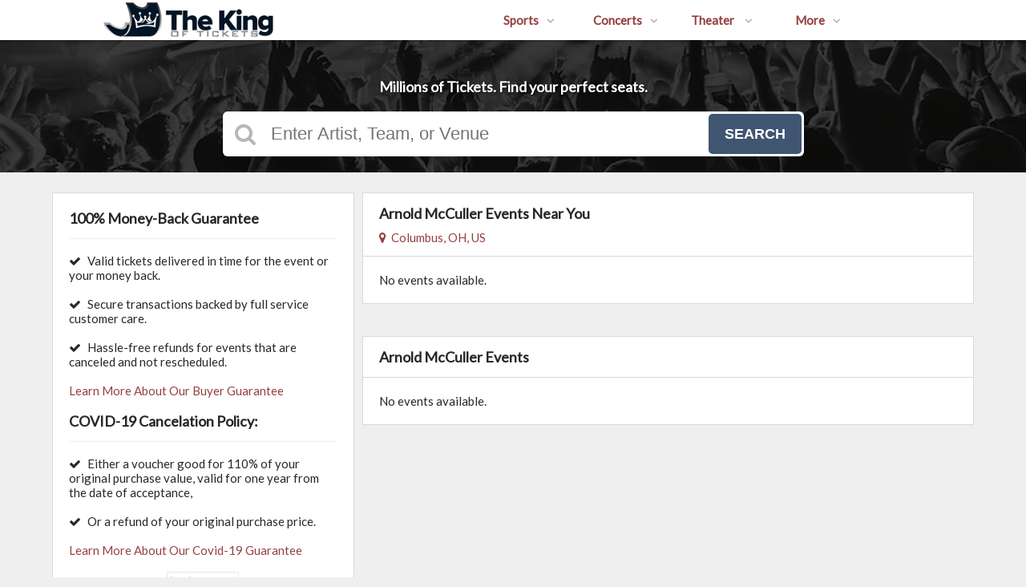

--- FILE ---
content_type: text/html;charset=UTF-8
request_url: https://www.thekingoftickets.com/performers/arnold-mcculler-tickets
body_size: 10623
content:
<!DOCTYPE html>
<html lang="en">
<head>
    <meta name="viewport" content="width=device-width,initial-scale=1">
<link href="/font-awesome/css/font-awesome.min.css" rel="stylesheet">
<link rel="stylesheet" type="text/css" href="/1769039371/styles-v3/styles/bundle.css"/>
    <style>
    
        @import url('https://fonts.googleapis.com/css?family=Lato');
    

    body {
        font-family: 'Lato';
    }

    a {
        color: #964040;
        font-family: 'Lato';
    }

    a:hover {
        color: #964040;
    }

    button, .nav-button {
        background-color: #405572;
    }

    button:hover, .event:hover .event-buy button, .nav-button:hover {
        background-color: #273542;
    }

    button a, .nav-button a, button a:hover, .nav-button a:hover {
        color: #fff;
    }

    #logo, #logo a {
        color: #282828;
        font-family: Lato;
    }

    .guarantee-color {
		color: #282828;
    }

    

    #search {
        background-color: #000000;
    }
    
    
        #search.large-search {
            background-color: #000;
        }
        #largeSearchContainer {
            background: linear-gradient(
                    to right, rgba(0, 0, 0, 1) 0, rgba(0, 0, 0, 0.4) 100px,
                    rgba(0, 0, 0, 0.4) 1340px, rgba(0, 0, 0, 1) 1440px
            ), url(https://s3.amazonaws.com/ticketportal/p/largesearch/29945.jpg) center center no-repeat;
        }

        @media screen and (max-width: 1440px) {
            #largeSearchContainer {
                background: linear-gradient(
                        to right, rgba(0, 0, 0, 0.4) 0, rgba(0, 0, 0, 0.4) 1440px
                ), url(https://s3.amazonaws.com/ticketportal/p/largesearch/29945.jpg) center center no-repeat;
            }
        }
    
        #search.full-search {
            background-color: #000;
        }
        #fullSearchContainer {
            background: linear-gradient(
                    to bottom, rgba(0, 0, 0, 0) 0,
                    rgba(0, 0, 0, 0) 800px,
                    rgba(0, 0, 0, 1) 900px
            ),
            linear-gradient(
                    to right, rgba(0, 0, 0, 1) 0,
                    rgba(0, 0, 0, 0.4) 100px,
                    rgba(0, 0, 0, 0.4) 1340px,
                    rgba(0, 0, 0, 1) 1440px
            ), url(https://s3.amazonaws.com/ticketportal/p/fullsearch/29945.jpg) center top no-repeat;
        }

        @media screen and (max-width: 1440px) {
            #fullSearchContainer {
                background: linear-gradient(
                        to bottom, rgba(0, 0, 0, 0.4) 0, rgba(0, 0, 0, 0.4) 850px, rgba(0, 0, 0, 1) 900px
                ),
                url(https://s3.amazonaws.com/ticketportal/p/fullsearch/29945.jpg) center top no-repeat;
            }
        }
    </style>
<link rel="shortcut icon" type="image/x-icon"
          href="https://s3.amazonaws.com/ticketportal/p/favicons/29945.ico"/>
<script src="https://ajax.googleapis.com/ajax/libs/jquery/1.12.0/jquery.min.js"></script>
<link rel="stylesheet" type="text/css"
      href="//ajax.googleapis.com/ajax/libs/jqueryui/1.12.0/themes/smoothness/jquery-ui.css"/>
<script
        src="//ajax.googleapis.com/ajax/libs/jqueryui/1.12.0/jquery-ui.min.js"></script>
<script type="text/javascript" src="/scripts/jquery.autocomplete.min.js"></script>
<script type="text/javascript" src="/scripts/v3/header.js"></script>
<script type="text/javascript" src="/scripts/location.js"></script>
<script type="text/javascript" src="/1769039371/scripts/main.js"></script>
<script type="text/javascript" src="/1769039371/scripts/appUtil.js"></script>
<script type="text/javascript" src="/scripts/languageUtil.js"></script>
<script type="text/javascript" src="/1769039371/scripts/eventList.js"></script>
<script type="text/javascript" src="/scripts/search.js"></script>
<script type="text/javascript" src="/scripts/v3/suggestions.js"></script>
<script type="text/javascript" src="/scripts/v3/eventJsonConverter.js"></script>
<title>Arnold McCuller Tickets at TheKingOfTickets.com!</title>
    <meta name="description" content="Arnold McCuller Tickets - 100% Money Back Guarantee. Buy and sell Arnold McCuller Tickets and other tickets at The King Of Tickets!"/>
    <meta name="keywords" content="Arnold McCuller Tickets"/>
    <!-- Google Tag Manager -->
<script>(function(w,d,s,l,i){w[l]=w[l]||[];w[l].push({'gtm.start':
new Date().getTime(),event:'gtm.js'});var f=d.getElementsByTagName(s)[0],
j=d.createElement(s),dl=l!='dataLayer'?'&l='+l:'';j.async=true;j.src=
'https://www.googletagmanager.com/gtm.js?id='+i+dl;f.parentNode.insertBefore(j,f);
})(window,document,'script','dataLayer','GTM-TC3PQGC');</script>
<!-- End Google Tag Manager -->

<meta name="google-site-verification" content="IvQnMQJs9yb1khzpOJKwzTkTZUCQquCQRzQaidXcIjo" />
<meta name="msvalidate.01" content="47DF809709B998B100EE9DA6CB2C3F16" />
<script type="text/javascript" src="https://s3.amazonaws.com/TNService/Js/tn_utilities-min.js"></script>
<script>
   $(document).ready(function(){
       $( ".guarantee-image" ).remove();
 });
</script>
<script>
   $(document).ready(function(){
      $( ".footer-contents ul li a" ).last().attr("href", "https://thekingoftickets.tickettocash.com");
      $( "div.footer-centered" ).wrap('<a href="https://www.thekingoftickets.com/page/money-back-guarantee" />');
    });
</script>
<script>
   $(document).ready(function(){
       $( ".white-box-content p" ).remove();
 });
</script>

<script>
   $(document).ready(function(){
       $( ".white-box-content").append('<i class="fa fa-check" style="padding-right:5px;"></i>     	Valid tickets delivered in time for the event or your money back.<br><br><i class="fa fa-check" style="padding-right:5px;"></i>     	Secure transactions backed by full service customer care.<br><br><i class="fa fa-check" style="padding-right:5px;"></i>	     		Hassle-free refunds for events that are canceled and not rescheduled.<br><br><a href="https://www.thekingoftickets.com/page/money-back-guarantee">Learn More About Our Buyer Guarantee</a><br><br><h3>COVID-19 Cancelation Policy:</h3><i class="fa fa-check" style="padding-right:5px;"></i>     	Either a voucher good for 110% of your original purchase value, valid for one year from the date of acceptance,<br><br><i class="fa fa-check" style="padding-right:5px;"></i>     	Or a refund of your original purchase price.<br><br><a href="https://www.thekingoftickets.com/covid-19">Learn More About Our Covid-19 Guarantee</a><br><br><center><a href="https://www.mcafeesecure.com/verify?host=www.thekingoftickets.com" target="_blank"><img src="https://s3.amazonaws.com/content-s3.tickettransaction.com/08178/003/102_1_su41pl.png" width="90px"></a></center>');
 });
</script>

<style>
.body {
font-family:Helvetica Neue,Helvetica,Arial,sans-serif;
}
#largeSearchContainer h2 {
display: block;
}
@media screen and (max-width: 960px)
#mainNav a ul {
background-color: white;
}
.mfes-trustmark {
    display: block !important;
    margin: 0 auto 20px auto;
}
.event-buy button {
    width: 90%;
    height: 35px;
    font-size: 16px;
}
.fa-shield:before  {
   color: #405572;
}

.event-info-name {
   font-size:16px;
}

div.preheader .navbar-nav {
    margin: 0;
padding:0 20px;
}
#ssoPreheader .nav{
float:right !important;
}
@media only screen and (max-width: 860px) {
#account_signinout{
display:none;
}
}
.mfes-trustmark{
margin: 20px auto 0;
display: block;
}
#largeSearchContainer {
   padding-top: 35px;
}


#largeSearchContainer h2, #fullSearchContainer h2 {
    font-size: 18px;
}
@media screen and (max-width: 600px) {
    #logo img {
    padding-top:5px;
    margin-right:-15px;
}
}
@media screen and (max-width: 960px) {
    #footerTop .footer-contents .footer-centered {
    margin-top: 20px;
    margin-bottom: 20px;
}
.phone {
 padding-top:2px;
}
}
</style>

<link rel="canonical"
                  href="https://www.thekingoftickets.com/performers/arnold-mcculler-tickets"/>
        </head>
<body>
<div id="headerContainer">
        <div id="header">
            <div class="vertical-align"></div>
            <div class="hamburger-container">
                <a id="hamburgerIcon" href="#"><i class="fa fa-bars"></i></a>
            </div>
            <div id="logo">
                <a href="/">
                                    <img src="https://s3.amazonaws.com/ticketportal/p/v3logos/29945.png" alt="The King Of Tickets">
                                </a>
                            </div>
            <ul id="mainNav">
                    <li>
                        <a href="/sports">Sports<i class="fa fa-angle-down"></i></a>
                        <div class="dropdown-container">
                            <div>
                                <div class="sub-nav-container">
                                    <ul class="sub-nav">
                                            <li>
                                                    <a href="/category/boxing-tickets">
                                                        <span class="sub-nav-element">
                                                            Boxing</span><i class="fa fa-angle-right"></i>
                                                    </a>
                                                </li>
                                            <li>
                                                    <a href="/category/golf-tickets">
                                                        <span class="sub-nav-element">
                                                            Golf</span><i class="fa fa-angle-right"></i>
                                                    </a>
                                                </li>
                                            <li>
                                                    <a href="/category/mlb-tickets">
                                                        <span class="sub-nav-element">
                                                            MLB</span><i class="fa fa-angle-right"></i>
                                                    </a>
                                                </li>
                                            <li>
                                                    <a href="/category/mls-tickets">
                                                        <span class="sub-nav-element">
                                                            MLS</span><i class="fa fa-angle-right"></i>
                                                    </a>
                                                </li>
                                            </ul>
                                    <ul class="sub-nav">
                                            <li>
                                                    <a href="/category/nascar-tickets">
                                                        <span class="sub-nav-element">
                                                            NASCAR</span><i class="fa fa-angle-right"></i>
                                                    </a>
                                                </li>
                                            <li>
                                                    <a href="/category/nba-tickets">
                                                        <span class="sub-nav-element">
                                                            NBA</span><i class="fa fa-angle-right"></i>
                                                    </a>
                                                </li>
                                            <li>
                                                    <a href="/category/ncaa-basketball-tickets">
                                                        <span class="sub-nav-element">
                                                            NCAA Basketball</span><i class="fa fa-angle-right"></i>
                                                    </a>
                                                </li>
                                            <li>
                                                    <a href="/category/ncaa-football-tickets">
                                                        <span class="sub-nav-element">
                                                            NCAA Football</span><i class="fa fa-angle-right"></i>
                                                    </a>
                                                </li>
                                            </ul>
                                    <ul class="sub-nav">
                                            <li>
                                                    <a href="/category/nfl-tickets">
                                                        <span class="sub-nav-element">
                                                            NFL</span><i class="fa fa-angle-right"></i>
                                                    </a>
                                                </li>
                                            <li>
                                                    <a href="/category/nhl-tickets">
                                                        <span class="sub-nav-element">
                                                            NHL</span><i class="fa fa-angle-right"></i>
                                                    </a>
                                                </li>
                                            <li>
                                                    <a href="/category/pga-tickets">
                                                        <span class="sub-nav-element">
                                                            PGA</span><i class="fa fa-angle-right"></i>
                                                    </a>
                                                </li>
                                            <li>
                                                    <a href="/category/racing-tickets">
                                                        <span class="sub-nav-element">
                                                            Racing</span><i class="fa fa-angle-right"></i>
                                                    </a>
                                                </li>
                                            </ul>
                                    <ul class="sub-nav">
                                            <li>
                                                    <a href="/category/rodeo-tickets">
                                                        <span class="sub-nav-element">
                                                            Rodeo</span><i class="fa fa-angle-right"></i>
                                                    </a>
                                                </li>
                                            <li>
                                                    <a href="/category/soccer-tickets">
                                                        <span class="sub-nav-element">
                                                            Soccer</span><i class="fa fa-angle-right"></i>
                                                    </a>
                                                </li>
                                            <li>
                                                    <a href="/category/ufc-tickets">
                                                        <span class="sub-nav-element">
                                                            UFC</span><i class="fa fa-angle-right"></i>
                                                    </a>
                                                </li>
                                            <li>
                                                    <a href="/category/wwe-tickets">
                                                        <span class="sub-nav-element">
                                                            WWE Wrestling</span><i class="fa fa-angle-right"></i>
                                                    </a>
                                                </li>
                                            </ul>
                                    <div style="clear: both"></div>
                                </div>
                            </div>
                            <div class="nav-button"><a href="/sports">All Sports Tickets</a>
                            </div>
                        </div>
                    </li>
                    <li>
                        <a href="/concerts">Concerts<i class="fa fa-angle-down"></i></a>
                        <div class="dropdown-container">
                            <div>
                                <div class="sub-nav-container">
                                    <ul class="sub-nav">
                                            <li>
                                                    <a href="/category/alternative-tickets">
                                                        <span class="sub-nav-element">
                                                                Alternative Music</span><i class="fa fa-angle-right"></i>
                                                    </a>
                                                </li>
                                            <li>
                                                    <a href="/category/bluegrass-tickets">
                                                        <span class="sub-nav-element">
                                                                Bluegrass</span><i class="fa fa-angle-right"></i>
                                                    </a>
                                                </li>
                                            <li>
                                                    <a href="/category/classical-tickets">
                                                        <span class="sub-nav-element">
                                                                Classical Music</span><i class="fa fa-angle-right"></i>
                                                    </a>
                                                </li>
                                            <li>
                                                    <a href="/category/comedy-tickets">
                                                        <span class="sub-nav-element">
                                                                Comedy</span><i class="fa fa-angle-right"></i>
                                                    </a>
                                                </li>
                                            <li>
                                                    <a href="/category/country-tickets">
                                                        <span class="sub-nav-element">
                                                                Country Music</span><i class="fa fa-angle-right"></i>
                                                    </a>
                                                </li>
                                            </ul>
                                    <ul class="sub-nav">
                                            <li>
                                                    <a href="/category/family-friendly-concerts-tickets">
                                                        <span class="sub-nav-element">
                                                                Family-Friendly Concerts</span><i class="fa fa-angle-right"></i>
                                                    </a>
                                                </li>
                                            <li>
                                                    <a href="/category/hardrock-metal-tickets">
                                                        <span class="sub-nav-element">
                                                                Hard Rock & Metal</span><i class="fa fa-angle-right"></i>
                                                    </a>
                                                </li>
                                            <li>
                                                    <a href="/category/hip-hop-tickets">
                                                        <span class="sub-nav-element">
                                                                Hip-Hop & Rap</span><i class="fa fa-angle-right"></i>
                                                    </a>
                                                </li>
                                            <li>
                                                    <a href="/category/holiday-tickets">
                                                        <span class="sub-nav-element">
                                                                Holiday Music</span><i class="fa fa-angle-right"></i>
                                                    </a>
                                                </li>
                                            <li>
                                                    <a href="/category/latin-tickets">
                                                        <span class="sub-nav-element">
                                                                Latin Music</span><i class="fa fa-angle-right"></i>
                                                    </a>
                                                </li>
                                            </ul>
                                    <ul class="sub-nav">
                                            <li>
                                                    <a href="/category/festivals-tickets">
                                                        <span class="sub-nav-element">
                                                                Music Festivals</span><i class="fa fa-angle-right"></i>
                                                    </a>
                                                </li>
                                            <li>
                                                    <a href="/category/new-age-tickets">
                                                        <span class="sub-nav-element">
                                                                New Age Music</span><i class="fa fa-angle-right"></i>
                                                    </a>
                                                </li>
                                            <li>
                                                    <a href="/category/oldies-tickets">
                                                        <span class="sub-nav-element">
                                                                Oldies</span><i class="fa fa-angle-right"></i>
                                                    </a>
                                                </li>
                                            <li>
                                                    <a href="/category/pop-tickets">
                                                        <span class="sub-nav-element">
                                                                Pop & Rock</span><i class="fa fa-angle-right"></i>
                                                    </a>
                                                </li>
                                            <li>
                                                    <a href="/category/rb-soul-tickets">
                                                        <span class="sub-nav-element">
                                                                R&B and Soul</span><i class="fa fa-angle-right"></i>
                                                    </a>
                                                </li>
                                            </ul>
                                    <ul class="sub-nav">
                                            <li>
                                                    <a href="/category/reggae-tickets">
                                                        <span class="sub-nav-element">
                                                                Reggae Music</span><i class="fa fa-angle-right"></i>
                                                    </a>
                                                </li>
                                            <li>
                                                    <a href="/category/religious-tickets">
                                                        <span class="sub-nav-element">
                                                                Religious Music</span><i class="fa fa-angle-right"></i>
                                                    </a>
                                                </li>
                                            <li>
                                                    <a href="/category/techno-electronic-tickets">
                                                        <span class="sub-nav-element">
                                                                Techno & Electronic</span><i class="fa fa-angle-right"></i>
                                                    </a>
                                                </li>
                                            <li>
                                                    <a href="/category/las-vegas-concerts-tickets">
                                                        <span class="sub-nav-element">
                                                                Vegas Concerts</span><i class="fa fa-angle-right"></i>
                                                    </a>
                                                </li>
                                            <li>
                                                    <a href="/category/world-tickets">
                                                        <span class="sub-nav-element">
                                                                World Music</span><i class="fa fa-angle-right"></i>
                                                    </a>
                                                </li>
                                            </ul>
                                    <div style="clear: both"></div>
                                </div>
                            </div>
                            <div class="nav-button"><a href="/concerts">All Concerts Tickets</a>
                            </div>
                        </div>
                    </li>
                    <li>
                        <a href="/theater">
                            Theater
                            <i class="fa fa-angle-down"></i>
                            </a>
                        <div class="dropdown-container">
                                <div>
                                    <div class="sub-nav-container">
                                        <ul class="sub-nav">
                                                <li>
                                                        <a href="/category/ballet-tickets">
                                                            <span class="sub-nav-element">
                                                                Ballet</span><i class="fa fa-angle-right"></i>
                                                        </a>
                                                    </li>
                                                <li>
                                                        <a href="/category/broadway-tickets">
                                                            <span class="sub-nav-element">
                                                                Broadway</span><i class="fa fa-angle-right"></i>
                                                        </a>
                                                    </li>
                                                <li>
                                                        <a href="/category/cirque-du-soleil-tickets">
                                                            <span class="sub-nav-element">
                                                                Cirque Du Soleil</span><i class="fa fa-angle-right"></i>
                                                        </a>
                                                    </li>
                                                </ul>
                                        <ul class="sub-nav">
                                                <li>
                                                        <a href="/category/dance-tickets">
                                                            <span class="sub-nav-element">
                                                                Dance</span><i class="fa fa-angle-right"></i>
                                                        </a>
                                                    </li>
                                                <li>
                                                        <a href="/category/family-friendly-shows-tickets">
                                                            <span class="sub-nav-element">
                                                                Family-Friendly Shows</span><i class="fa fa-angle-right"></i>
                                                        </a>
                                                    </li>
                                                <li>
                                                        <a href="/category/musicals-tickets">
                                                            <span class="sub-nav-element">
                                                                Musicals</span><i class="fa fa-angle-right"></i>
                                                        </a>
                                                    </li>
                                                </ul>
                                        <ul class="sub-nav">
                                                <li>
                                                        <a href="/category/off-broadway-tickets">
                                                            <span class="sub-nav-element">
                                                                Off-Broadway</span><i class="fa fa-angle-right"></i>
                                                        </a>
                                                    </li>
                                                <li>
                                                        <a href="/category/opera-tickets">
                                                            <span class="sub-nav-element">
                                                                Opera</span><i class="fa fa-angle-right"></i>
                                                        </a>
                                                    </li>
                                                </ul>
                                        <ul class="sub-nav">
                                                <li>
                                                        <a href="/category/las-vegas-shows-tickets">
                                                            <span class="sub-nav-element">
                                                                Vegas Shows</span><i class="fa fa-angle-right"></i>
                                                        </a>
                                                    </li>
                                                <li>
                                                        <a href="/category/west-end-tickets">
                                                            <span class="sub-nav-element">
                                                                West End</span><i class="fa fa-angle-right"></i>
                                                        </a>
                                                    </li>
                                                </ul>
                                        <div style="clear: both"></div>
                                    </div>
                                </div>
                                <div class="nav-button"><a href="/theater">All Theater Tickets</a>
                                </div>
                            </div>
                        </li>
                    <li class="relative-dropdown">
                            <a href="#" onclick="e.preventDefault();">
                                More<i class="fa fa-angle-down"></i>
                            </a>
                            <div class="dropdown-container">
                                <div>
                                    <div class="sub-nav-container">
                                        <ul class="sub-nav">
                                            <li>
                                                    <a href="https://www.thekingoftickets.com/page/faq">F.A.Q.</a>
                                                </li>
                                            <li>
                                                    <a href="https://www.thekingoftickets.com/page/contact-us">Contact Us</a>
                                                </li>
                                            <li>
                                                    <a href="https://www.thekingoftickets.com/covid-19">Covid-19 Guarantee</a>
                                                </li>
                                            <li>
                                                    <a href="https://www.thekingoftickets.com/page/money-back-guarantee">Money Back Guarantee</a>
                                                </li>
                                            </ul>
                                    </div>
                                </div>
                            </div>
                        </li>
                        <div id="mobileCustomLinks">
                            <li>
                                    <a href="https://www.thekingoftickets.com/page/faq">F.A.Q.</a>
                                </li>
                            <li>
                                    <a href="https://www.thekingoftickets.com/page/contact-us">Contact Us</a>
                                </li>
                            <li>
                                    <a href="https://www.thekingoftickets.com/covid-19">Covid-19 Guarantee</a>
                                </li>
                            <li>
                                    <a href="https://www.thekingoftickets.com/page/money-back-guarantee">Money Back Guarantee</a>
                                </li>
                            </div>
                    </ul>
            <div class="phone">
                    <a href="tel:8444251065">
                        <i class="fa fa-phone"></i>
                    </a>
                </div>
            <div style="clear:both"></div>
        </div>
    </div>
<input type="hidden" id="ipaddress" value="3.148.185.175"/>
<input type="hidden" id="latitude" value="39.9625">
<input type="hidden" id="longitude" value="-83.0061">
<input type="hidden" id="language" value="en">
<input type="hidden" id="ticketSuggestUrl" value="https://suggester.showsearcher.com/get-suggestions">
<input type="hidden" id="ticketSuggestUrlToken" value="eyJhbGciOiJIUzI1NiJ9.eyJpZCI6ICJUSUNLRVRfU0VSVklDRVMiLCAic2lnbmVkIjogIjE3NjkyMjA4NzQifQ.RPN1MwauxUC-e8x2wb_Ezntj83DfU5Tgkz2RQ5C5k9s">
<input type="hidden" id="ticketSuggestNoCities" value="false">
<input type="hidden" id="searchPath" value="search">
<div class="wrap">
    <div id="search" class="large-search">
                <div id="largeSearchContainer">
    <h2>Millions of Tickets. Find your perfect seats.</h2>
    <div id="largeSearch">
        <i class="fa fa-search"></i>
        <form id="searchForm" action="/search">
            <input id="searchInput" name="q" placeholder="Enter Artist, Team, or Venue" autocomplete="off">
            <button type="submit">Search</button>
            <div id="searchResults"></div>
        </form>
    </div>
    </div></div>
        <div id="content">
        <div class="right-content">
            <input type="hidden" id="performerIds" value="52641">
<input type="hidden" id="hideParking" value="false">
<div id="eventsContainer">
    <div class="event-list" id="localEventsList">
            <div class="event-list-top">
                <h2>Arnold McCuller&nbsp;Events Near You</h2>
                            <div class="event-list-location">
	<a id="locationLink" href="#"><i class="fa fa-map-marker"></i>&nbsp;&nbsp;Columbus, OH, US</a>
	<div id="locationPanel">
		<div id="currentLocation">
				<a href="#">Use your current location &nbsp;<i class="fa fa-spinner fa-spin"
				                                               id="locationSpinner"></i></a>
			</div>
		<div id="locationInputDiv">
			<input id="locationInput" type="text" value="Enter a location" onclick="this.value='';">
		</div>
		<div id="locationPoweredBy">
			<img src="/images/powered_by_google_on_white.png">
		</div>
	</div>
</div><div style="clear: both"></div>
            </div>
            <div class="event-list-contents">
                <div class="no-events">No events available.</div>
                    </div>
        </div>
    <div class="event-list" id="allEventsList">
            <div class="event-list-top">
                <h2>Arnold McCuller Events</h2>
                    <div style="clear: both"></div>
            </div>
            <div class="event-list-contents">
                <div class="no-events">No events available.</div>
                    </div>
        </div>
    </div>

</div>
        <div class="left-sidebar">
            <div id="guaranteePanel" class="white-box">
    <img class="guarantee-image" src="/images/guarantee.png">
    <h3 class="guarantee-color">100% Money-Back Guarantee</h3>
    <div class="white-box-content guarantee-color">
        <p>All Tickets are backed by a 100% Guarantee.</p>
        <p><i class="fa fa-check"></i>&nbsp;&nbsp;Your tickets will arrive before the event.<br>
            <i class="fa fa-check"></i>&nbsp;&nbsp;Your tickets will be valid for entry.</p>
    </div>
</div>
</div>
        <div style="clear: both"></div>
    </div>
    <div id="footer">
        <div id="footerTop">
            <div class="footer-contents">
                <ul>
                    <li><a href="/">Home</a></li>
                    <li><a href="/company-info">Company Info</a></li>
                    <li><a href="/policies">Policies</a></li>
                    <li>
                            <a target="_blank" href="https://www.ticketnetwork.com/sell-tickets">Sell Tickets</a>
                        </li>
                    <li><a href="https://mtt.tickettransaction.com/">My Order</a></li>
                    <li><a href="/mlb-faq">MLB FAQ</a></li>
                </ul>
                <div class="footer-centered">
                    <i class="fa fa-shield"></i>&nbsp;&nbsp;100% Money Back Guarantee
                </div>
                <div class="footer-right">
                    <div class="footer-icon-holder">
                            <a href="https://www.facebook.com/thekingoftickets"><i class="fa fa-facebook"></i></a>
                        </div>
                    </div>
                <div style="clear: both"></div>
            </div>
        </div>
        <div id="footerBottom">
            <div class="footer-contents">
                <div class="footer-left">
                    We are a resale marketplace, not a box office or venue.<br>
                    Ticket prices may be below or above face value.
                </div>
                <div class="footer-centered">
                    <img alt="Visa" src="//dllvohqlwg1w9.cloudfront.net/images/visa.png">
                    <img alt="MasterCard" src="//dllvohqlwg1w9.cloudfront.net/images/mastercard.png">
                    <img alt="Amex" src="//dllvohqlwg1w9.cloudfront.net/images/amex.png">
                    <img alt="Discover" src="//dllvohqlwg1w9.cloudfront.net/images/discover.png">
                    <img alt="Diners Club" src="//dllvohqlwg1w9.cloudfront.net/images/dinersclub.png">
                    <img alt="PayPal" src="//dllvohqlwg1w9.cloudfront.net/images/paypal.png">
                </div>
                <div class="footer-right">
                    &copy; 2026 All rights reserved
                </div>
                <div style="clear: both"></div>
            </div>
        </div>
    </div>
<script>
$(function(){
$("body > div.wrap > img.card-type-image.paypal-accepted.accepted-payment-methods").appendTo("#footerBottom > div > a > div");
$("body > div.wrap > img.card-type-image.venmo-accepted.accepted-payment-methods").appendTo("#footerBottom > div > a > div");
$("body > div.wrap > img.card-type-image.applepay-accepted.accepted-payment-methods").appendTo("#footerBottom > div > a > div");


});
</script>

<style>
#footerBottom > div > a > div > img.card-type-image.paypal-accepted.accepted-payment-methods,
#footerBottom > div > a > div > img.card-type-image.venmo-accepted.accepted-payment-methods,
#footerBottom > div > a > div > img.card-type-image.applepay-accepted.accepted-payment-methods{
height: 28px;
margin-right: 3px;
}
</style>

<img alt="PayPal Credit" class="card-type-image paypal-accepted accepted-payment-methods" src="[data-uri]" style="display: inline;">

<img alt="Venmo" class="card-type-image venmo-accepted accepted-payment-methods" src="[data-uri]" style="display: inline;">

<img alt="Apple Pay" class="card-type-image applepay-accepted accepted-payment-methods" src="[data-uri]" style="display: inline;"></div>
</body>
</html>


--- FILE ---
content_type: text/plain
request_url: https://www.google-analytics.com/j/collect?v=1&_v=j102&a=1013787557&t=pageview&_s=1&dl=https%3A%2F%2Fwww.thekingoftickets.com%2Fperformers%2Farnold-mcculler-tickets&ul=en-us%40posix&dt=Arnold%20McCuller%20Tickets%20at%20TheKingOfTickets.com!&sr=1280x720&vp=1280x720&_u=YEBAAAABAAAAAC~&jid=1218167408&gjid=1098281578&cid=644615668.1769220876&tid=UA-150379883-1&_gid=1217838733.1769220876&_r=1&_slc=1&gtm=45He61m0n81TC3PQGCza200&gcd=13l3l3l3l1l1&dma=0&tag_exp=103116026~103200004~104527906~104528501~104684208~104684211~105391252~115938466~115938468~116185181~116185182~116682876~116988316~116992597~117025847~117041587~117223560~117223565&z=115526243
body_size: -453
content:
2,cG-B79WRZY5SR